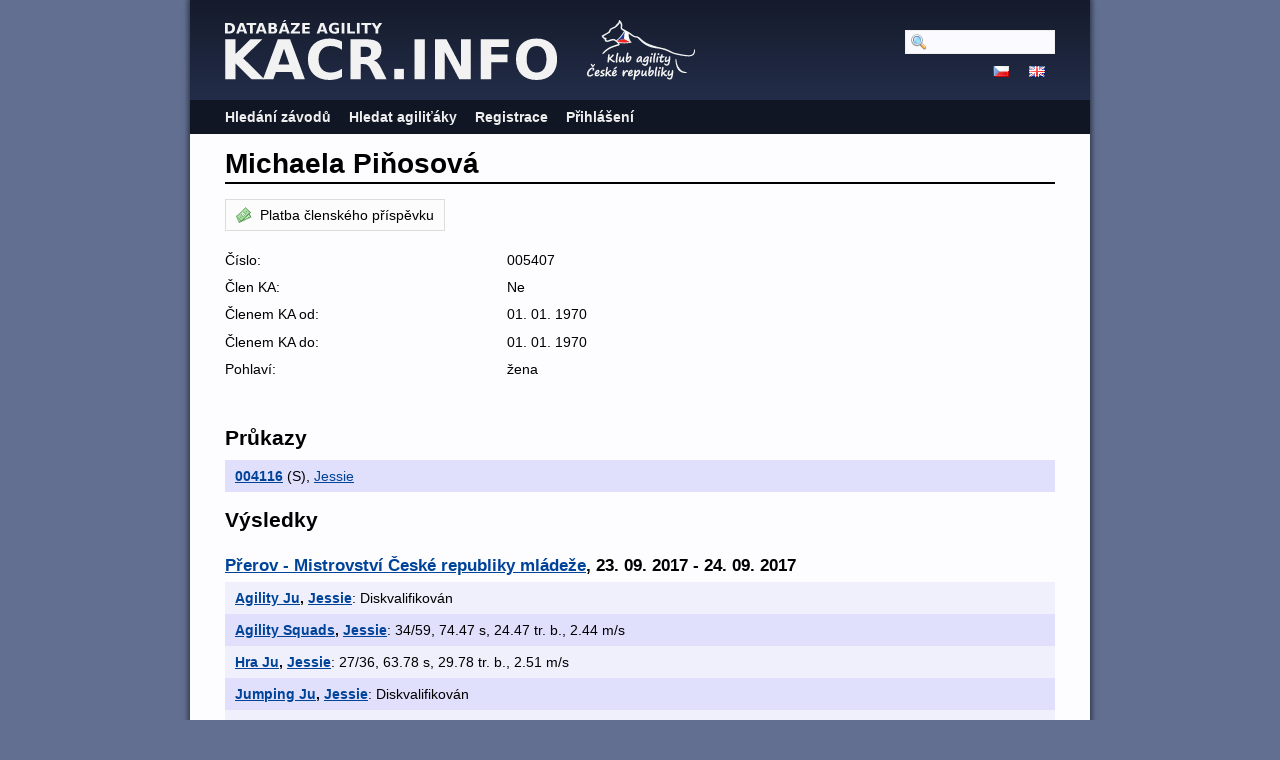

--- FILE ---
content_type: text/html; charset=utf-8
request_url: https://kacr.info/handlers/5407
body_size: 2720
content:
<!DOCTYPE html PUBLIC "-//W3C//DTD XHTML 1.0 Strict//EN" "http://www.w3.org/TR/xhtml1/DTD/xhtml1-strict.dtd">
<html lang='en-US' xml:lang='en-US' xmlns='http://www.w3.org/1999/xhtml'>
<head>
<title>
Databáze Agility
 - Michaela Piňosová
</title>
<meta content='width=device-width, initial-scale=1, minimum-scale=1' name='viewport' />
<meta content='text/html; charset=utf-8' http-equiv='Content-Type' />
<script src='/javascripts/prototype.js'></script>
<link href="/stylesheets/bundles/application.min.css?1761694016" media="screen,projection" rel="stylesheet" type="text/css" />
<script src="/javascripts/bundles/application.min.js?1761694016" type="text/javascript"></script>
<script src="/javascripts/bundles/calendar_cz.min.js?1761694016" type="text/javascript"></script>

</head>
<body>
<div id='wrapper'>
<div id='flash'>
</div>
<script type='text/javascript'>
  //<![CDATA[
    flashTimeout();
  //]]>
</script>
<div id='top'>
<a href='/'>
<img id='logo' src='/images/logo-path.cz.svg' />
</a>
<img id='ka_logo' src='/images/logo-klub-agility.svg' />
<div id='hamburger'>
<img src='/images/hamburger.svg' />
</div>
</div>
<div id='menu'>
<div id='menu-top-widget'>
<div class='search'>
<form action="/search" method="post"><div style="margin:0;padding:0;display:inline"><input name="authenticity_token" type="hidden" value="fIKYAMyW8nSD74VVAAYWNBlTP7RC7oM297nHdFB4Fv8=" /></div>
<input id="query" name="query" type="text" />
<span style='display:none'>
<input name="commit" type="submit" value="Hledat" />
</span>
</form>
</div>
<div class='lang'>
<a href="https://kacr.info/handlers/5407?locale=cz"><img alt="Cz" src="/images/cz.png?1643388211" /></a>
<a href="https://kacr.info/handlers/5407?locale=en"><img alt="En" src="/images/en.png?1643388211" /></a>
</div>
</div>
<ul>
<li><a href="/competitions/search">Hledání závodů</a></li>
<li><a href="/osas/search">Hledat agiliťáky</a></li>
<li><a href="/account_registration/new">Registrace</a></li>
<li><a href="/login">Přihlášení</a></li>
</ul>

</div>
<div id='container'>
<h1>Michaela Piňosová</h1>
<div class='edit_links'>
<div class="money"><a href="/handlers/5407/membership_payment"><img alt="Money" src="/images/money.png?1455764644" />Platba členského příspěvku</a></div>


</div>
<div class='summary'>
<ol><li class=""><span>Číslo: </span><span>005407</span></li>

<li class=""><span>Člen KA: </span><span>Ne</span></li>

<li class=""><span>Členem KA od: </span><span>01. 01. 1970</span></li>
<li class=""><span>Členem KA do: </span><span>01. 01. 1970</span></li>
<li class=""><span>Pohlaví: </span><span>žena</span></li>
</ol></div>
<ol class='search_results'>
<h2>Průkazy</h2>
<li class='shaded'>
<p id='89f7405e-59df-5002-a774-d8eaf0df099f'><span class='title'><a href="https://kacr.info/books/9343">004116</a></span><span> (S)</span>, <a href="https://kacr.info/dogs/7648">Jessie</a>
</p>
<div class='edit_buttons'></div><a class='open_button'>
<img alt="Arrow_down" src="/images/arrow_down.svg?1668947149" style="width: 20px" />
</a>


</li>
</ol>
<h2>Výsledky</h2>
<ol class='search_results'>
<li class='message'>
<h3>
<a href="https://kacr.info/competitions/2353">Přerov - Mistrovství České republiky mládeže</a>,
23. 09. 2017 - 24. 09. 2017
</h3>
</li>
<li class=''>
<p><span class='title'><a href="https://kacr.info/runs/46862">Agility Ju</a>, <a href="https://kacr.info/dogs/7648">Jessie</a></span>: Diskvalifikován
</p>

</li>
<li class='shaded'>
<p><span class='title'><a href="https://kacr.info/runs/46865">Agility Squads</a>, <a href="https://kacr.info/dogs/7648">Jessie</a></span>: 34/59, 74.47 s, 24.47 tr. b., 2.44 m/s
</p>

</li>
<li class=''>
<p><span class='title'><a href="https://kacr.info/runs/46870">Hra Ju</a>, <a href="https://kacr.info/dogs/7648">Jessie</a></span>: 27/36, 63.78 s, 29.78 tr. b., 2.51 m/s
</p>

</li>
<li class='shaded'>
<p><span class='title'><a href="https://kacr.info/runs/46876">Jumping Ju</a>, <a href="https://kacr.info/dogs/7648">Jessie</a></span>: Diskvalifikován
</p>

</li>
<li class=''>
<p><span class='title'><a href="https://kacr.info/runs/46879">Jumping Squads</a>, <a href="https://kacr.info/dogs/7648">Jessie</a></span>: Diskvalifikován
</p>

</li>
<li class='message'>
<h3>
<a href="https://kacr.info/competitions/2461">Městec Králové - 1. trojzkoušky  agility Vychovaný pes</a>,
19. 08. 2017
</h3>
</li>
<li class='shaded'>
<p><span class='title'><a href="https://kacr.info/runs/46140">1. zkouška SA1</a>, <a href="https://kacr.info/dogs/7648">Jessie</a></span>: Diskvalifikován
</p>

</li>
<li class=''>
<p><span class='title'><a href="https://kacr.info/runs/46149">2. zkouška SA1</a>, <a href="https://kacr.info/dogs/7648">Jessie</a></span>: Diskvalifikován
</p>

</li>
<li class='shaded'>
<p><span class='title'><a href="https://kacr.info/runs/46158">3. zkouška SA1</a>, <a href="https://kacr.info/dogs/7648">Jessie</a></span>: 3/11, 34.38 s, 0.0 tr. b., 3.66 m/s
</p>

</li>
<li class='message'>
<h3>
<a href="https://kacr.info/competitions/2383">Svoboda nad Úpou - III. Hilarem Cup - speciál XS, A0, A1</a>,
06. 08. 2017
</h3>
</li>
<li class=''>
<p><span class='title'><a href="https://kacr.info/runs/45892">II. zkouška SA1</a>, <a href="https://kacr.info/dogs/7648">Jessie</a></span>: Diskvalifikován
</p>

</li>
<li class='shaded'>
<p><span class='title'><a href="https://kacr.info/runs/45886">I. zkouška SA1</a>, <a href="https://kacr.info/dogs/7648">Jessie</a></span>: 1/2, 39.32 s, 5.0 tr. b., 3.59 m/s
</p>

</li>
<li class='message'>
<h3>
<a href="https://kacr.info/competitions/2419">Dvůr Králové nad Labem - OPSION 057</a>,
15. 07. 2017
</h3>
</li>
<li class=''>
<p><span class='title'><a href="https://kacr.info/runs/45317">Jumping A1</a>, <a href="https://kacr.info/dogs/7648">Jessie</a></span>: 1/8, 44.57 s, 0.57 tr. b., 3.39 m/s
</p>

</li>
<li class='shaded'>
<p><span class='title'><a href="https://kacr.info/runs/45296">1.zkouška</a>, <a href="https://kacr.info/dogs/7648">Jessie</a></span>: Diskvalifikován
</p>

</li>
<li class=''>
<p><span class='title'><a href="https://kacr.info/runs/45305">2.zkouška</a>, <a href="https://kacr.info/dogs/7648">Jessie</a></span>: Diskvalifikován
</p>

</li>
<li class='message'>
<h3>
<a href="https://kacr.info/competitions/2456">Dolni Prim u Hradce Kralove - Acana cup - Probluzske dvojzkousky</a>,
10. 06. 2017
</h3>
</li>
<li class='shaded'>
<p><span class='title'><a href="https://kacr.info/runs/44789">Zkouska 1 SA1</a>, <a href="https://kacr.info/dogs/7648">Jessie</a></span>: 7/11, 34.57 s, 5.0 tr. b., 3.82 m/s
</p>

</li>
<li class=''>
<p><span class='title'><a href="https://kacr.info/runs/44798">Zkouska 2 SA1</a>, <a href="https://kacr.info/dogs/7648">Jessie</a></span>: Diskvalifikován
</p>

</li>
<li class='message'>
<h3>
<a href="https://kacr.info/competitions/2314">Havlovice - OPSION 054</a>,
08. 05. 2017
</h3>
</li>
<li class='shaded'>
<p><span class='title'><a href="https://kacr.info/runs/43728">Jumping</a>, <a href="https://kacr.info/dogs/7648">Jessie</a></span>: Diskvalifikován
</p>

</li>
<li class=''>
<p><span class='title'><a href="https://kacr.info/runs/43710">1.vítězná</a>, <a href="https://kacr.info/dogs/7648">Jessie</a></span>: Diskvalifikován
</p>

</li>
<li class='shaded'>
<p><span class='title'><a href="https://kacr.info/runs/43719">2.vítězná</a>, <a href="https://kacr.info/dogs/7648">Jessie</a></span>: Diskvalifikován
</p>

</li>
<li class='message'>
<h3>
<a href="https://kacr.info/competitions/2263">Zdobín - Zvičinská jednička, dvojka a trojka</a>,
22. 04. 2017
</h3>
</li>
<li class=''>
<p><span class='title'><a href="https://kacr.info/runs/42989">1. zkouška A1 SA1</a>, <a href="https://kacr.info/dogs/7648">Jessie</a></span>: Diskvalifikován
</p>

</li>
<li class='shaded'>
<p><span class='title'><a href="https://kacr.info/runs/42992">2. zkouška A1 SA1</a>, <a href="https://kacr.info/dogs/7648">Jessie</a></span>: Diskvalifikován
</p>

</li>
<li class='message'>
<h3>
<a href="https://kacr.info/competitions/2228">Žernov u České Skalice - Žernovské velikonoční jumpy</a>,
17. 04. 2017
</h3>
</li>
<li class=''>
<p><span class='title'><a href="https://kacr.info/runs/43530">A1 Jump II. S</a>, <a href="https://kacr.info/dogs/7648">Jessie</a></span>: Diskvalifikován
</p>

</li>
<li class='shaded'>
<p><span class='title'><a href="https://kacr.info/runs/43527">A1 Jump I. S</a>, <a href="https://kacr.info/dogs/7648">Jessie</a></span>: Diskvalifikován
</p>

</li>
<li class=''>
<p><span class='title'><a href="https://kacr.info/runs/43539">Zkouška A1 SA1</a>, <a href="https://kacr.info/dogs/7648">Jessie</a></span>: Diskvalifikován
</p>

</li>
<li class='message'>
<h3>
<a href="https://kacr.info/competitions/1963">Zdobín - Velká zvičinská</a>,
24. 09. 2016 - 25. 09. 2016
</h3>
</li>
<li class='shaded'>
<p><span class='title'><a href="https://kacr.info/runs/39963">Agility 1 S</a>, <a href="https://kacr.info/dogs/7648">Jessie</a></span>: 12/22, 63.97 s, 11.97 tr. b., 2.86 m/s
</p>

</li>
<li class=''>
<p><span class='title'><a href="https://kacr.info/runs/39966">Jumping 1 S</a>, <a href="https://kacr.info/dogs/7648">Jessie</a></span>: 10/22, 55.41 s, 11.41 tr. b., 2.89 m/s
</p>

</li>
<li class='shaded'>
<p><span class='title'><a href="https://kacr.info/runs/39969">Zkouška 1 SA1</a>, <a href="https://kacr.info/dogs/7648">Jessie</a></span>: Diskvalifikován
</p>

</li>
<li class='message'>
<h3>
<a href="https://kacr.info/competitions/2058">Trutnov - Hilarem Open 2016</a>,
23. 07. 2016 - 24. 07. 2016
</h3>
</li>
<li class=''>
<p><span class='title'><a href="https://kacr.info/runs/38681">Agility 1 S</a>, <a href="https://kacr.info/dogs/7648">Jessie</a></span>: Diskvalifikován
</p>

</li>
<li class='shaded'>
<p><span class='title'><a href="https://kacr.info/runs/38685">Jumping 1  S</a>, <a href="https://kacr.info/dogs/7648">Jessie</a></span>: 13/20, 63.06 s, 33.06 tr. b., 2.65 m/s
</p>

</li>
<li class=''>
<p><span class='title'><a href="https://kacr.info/runs/38687">Zkouška A1 SA1</a>, <a href="https://kacr.info/dogs/7648">Jessie</a></span>: Diskvalifikován
</p>

</li>
<li class='message'>
<h3>
<a href="https://kacr.info/competitions/2067">Žernov u České Skalice - Žernovské jumpy</a>,
09. 04. 2016
</h3>
</li>
<li class='shaded'>
<p><span class='title'><a href="https://kacr.info/runs/36489">Jumping 1  S</a>, <a href="https://kacr.info/dogs/7648">Jessie</a></span>: Diskvalifikován
</p>

</li>
<li class=''>
<p><span class='title'><a href="https://kacr.info/runs/36492">Jumping 2 S</a>, <a href="https://kacr.info/dogs/7648">Jessie</a></span>: Diskvalifikován
</p>

</li>
</ol>


</div>
</div>
<script type='text/javascript'>
  //<![CDATA[
    mobileMenuToggle($("hamburger"), $("menu"));
    editButtonsToggle();
  //]]>
</script>
</body>
</html>
